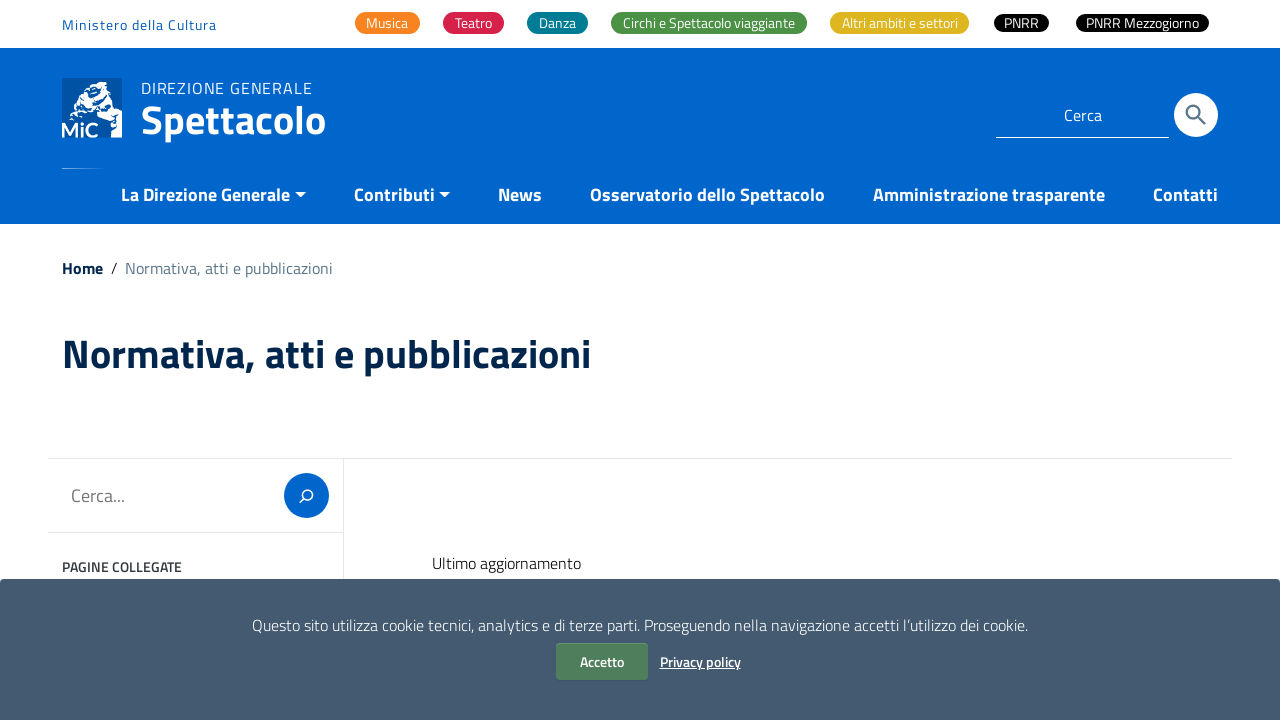

--- FILE ---
content_type: text/html; charset=UTF-8
request_url: https://spettacolo.cultura.gov.it/normativa-atti-e-pubblicazioni/
body_size: 15735
content:

<!doctype html>
<html lang="it-IT">
<head>
    <meta http-equiv="X-UA-Compatible" content="IE=edge; text/html; charset=UTF-8" />
    <meta name="viewport" content="width=device-width, initial-scale=1">

    
        <meta name="description" content="Direzione generale">
    	<!-- *** -->
    <script data-cfasync="false" type="text/javascript">var ewww_webp_supported=!1;function check_webp_feature(A,e){if(e=void 0!==e?e:function(){},ewww_webp_supported)e(ewww_webp_supported);else{var w=new Image;w.onload=function(){ewww_webp_supported=0<w.width&&0<w.height,e&&e(ewww_webp_supported)},w.onerror=function(){e&&e(!1)},w.src="data:image/webp;base64,"+{alpha:"UklGRkoAAABXRUJQVlA4WAoAAAAQAAAAAAAAAAAAQUxQSAwAAAARBxAR/Q9ERP8DAABWUDggGAAAABQBAJ0BKgEAAQAAAP4AAA3AAP7mtQAAAA=="}[A]}}check_webp_feature("alpha");</script><script data-cfasync="false" type="text/javascript">var Arrive=function(c,e,w){"use strict";if(c.MutationObserver&&"undefined"!=typeof HTMLElement){var r,t,a=0,u=(r=HTMLElement.prototype.matches||HTMLElement.prototype.webkitMatchesSelector||HTMLElement.prototype.mozMatchesSelector||HTMLElement.prototype.msMatchesSelector,{matchesSelector:function(e,t){return e instanceof HTMLElement&&r.call(e,t)},addMethod:function(e,t,r){var a=e[t];e[t]=function(){return r.length==arguments.length?r.apply(this,arguments):"function"==typeof a?a.apply(this,arguments):void 0}},callCallbacks:function(e,t){t&&t.options.onceOnly&&1==t.firedElems.length&&(e=[e[0]]);for(var r,a=0;r=e[a];a++)r&&r.callback&&r.callback.call(r.elem,r.elem);t&&t.options.onceOnly&&1==t.firedElems.length&&t.me.unbindEventWithSelectorAndCallback.call(t.target,t.selector,t.callback)},checkChildNodesRecursively:function(e,t,r,a){for(var i,n=0;i=e[n];n++)r(i,t,a)&&a.push({callback:t.callback,elem:i}),0<i.childNodes.length&&u.checkChildNodesRecursively(i.childNodes,t,r,a)},mergeArrays:function(e,t){var r,a={};for(r in e)e.hasOwnProperty(r)&&(a[r]=e[r]);for(r in t)t.hasOwnProperty(r)&&(a[r]=t[r]);return a},toElementsArray:function(e){return void 0===e||"number"==typeof e.length&&e!==c||(e=[e]),e}}),d=((t=function(){this._eventsBucket=[],this._beforeAdding=null,this._beforeRemoving=null}).prototype.addEvent=function(e,t,r,a){var i={target:e,selector:t,options:r,callback:a,firedElems:[]};return this._beforeAdding&&this._beforeAdding(i),this._eventsBucket.push(i),i},t.prototype.removeEvent=function(e){for(var t,r=this._eventsBucket.length-1;t=this._eventsBucket[r];r--)if(e(t)){this._beforeRemoving&&this._beforeRemoving(t);var a=this._eventsBucket.splice(r,1);a&&a.length&&(a[0].callback=null)}},t.prototype.beforeAdding=function(e){this._beforeAdding=e},t.prototype.beforeRemoving=function(e){this._beforeRemoving=e},t),o=function(i,n){var o=new d,l=this,s={fireOnAttributesModification:!1};return o.beforeAdding(function(t){var e,r=t.target;r!==c.document&&r!==c||(r=document.getElementsByTagName("html")[0]),e=new MutationObserver(function(e){n.call(this,e,t)});var a=i(t.options);e.observe(r,a),t.observer=e,t.me=l}),o.beforeRemoving(function(e){e.observer.disconnect()}),this.bindEvent=function(e,t,r){t=u.mergeArrays(s,t);for(var a=u.toElementsArray(this),i=0;i<a.length;i++)o.addEvent(a[i],e,t,r)},this.unbindEvent=function(){var r=u.toElementsArray(this);o.removeEvent(function(e){for(var t=0;t<r.length;t++)if(this===w||e.target===r[t])return!0;return!1})},this.unbindEventWithSelectorOrCallback=function(r){var e,a=u.toElementsArray(this),i=r;e="function"==typeof r?function(e){for(var t=0;t<a.length;t++)if((this===w||e.target===a[t])&&e.callback===i)return!0;return!1}:function(e){for(var t=0;t<a.length;t++)if((this===w||e.target===a[t])&&e.selector===r)return!0;return!1},o.removeEvent(e)},this.unbindEventWithSelectorAndCallback=function(r,a){var i=u.toElementsArray(this);o.removeEvent(function(e){for(var t=0;t<i.length;t++)if((this===w||e.target===i[t])&&e.selector===r&&e.callback===a)return!0;return!1})},this},i=new function(){var s={fireOnAttributesModification:!1,onceOnly:!1,existing:!1};function n(e,t,r){return!(!u.matchesSelector(e,t.selector)||(e._id===w&&(e._id=a++),-1!=t.firedElems.indexOf(e._id))||(t.firedElems.push(e._id),0))}var c=(i=new o(function(e){var t={attributes:!1,childList:!0,subtree:!0};return e.fireOnAttributesModification&&(t.attributes=!0),t},function(e,i){e.forEach(function(e){var t=e.addedNodes,r=e.target,a=[];null!==t&&0<t.length?u.checkChildNodesRecursively(t,i,n,a):"attributes"===e.type&&n(r,i)&&a.push({callback:i.callback,elem:r}),u.callCallbacks(a,i)})})).bindEvent;return i.bindEvent=function(e,t,r){t=void 0===r?(r=t,s):u.mergeArrays(s,t);var a=u.toElementsArray(this);if(t.existing){for(var i=[],n=0;n<a.length;n++)for(var o=a[n].querySelectorAll(e),l=0;l<o.length;l++)i.push({callback:r,elem:o[l]});if(t.onceOnly&&i.length)return r.call(i[0].elem,i[0].elem);setTimeout(u.callCallbacks,1,i)}c.call(this,e,t,r)},i},l=new function(){var a={};function i(e,t){return u.matchesSelector(e,t.selector)}var n=(l=new o(function(){return{childList:!0,subtree:!0}},function(e,a){e.forEach(function(e){var t=e.removedNodes,r=[];null!==t&&0<t.length&&u.checkChildNodesRecursively(t,a,i,r),u.callCallbacks(r,a)})})).bindEvent;return l.bindEvent=function(e,t,r){t=void 0===r?(r=t,a):u.mergeArrays(a,t),n.call(this,e,t,r)},l};e&&g(e.fn),g(HTMLElement.prototype),g(NodeList.prototype),g(HTMLCollection.prototype),g(HTMLDocument.prototype),g(Window.prototype);var n={};return s(i,n,"unbindAllArrive"),s(l,n,"unbindAllLeave"),n}function s(e,t,r){u.addMethod(t,r,e.unbindEvent),u.addMethod(t,r,e.unbindEventWithSelectorOrCallback),u.addMethod(t,r,e.unbindEventWithSelectorAndCallback)}function g(e){e.arrive=i.bindEvent,s(i,e,"unbindArrive"),e.leave=l.bindEvent,s(l,e,"unbindLeave")}}(window,"undefined"==typeof jQuery?null:jQuery,void 0),ewww_webp_supported=!1;function check_webp_feature(e,t){if(ewww_webp_supported)t(ewww_webp_supported);else{var r=new Image;r.onload=function(){ewww_webp_supported=0<r.width&&0<r.height,t(ewww_webp_supported)},r.onerror=function(){t(!1)},r.src="data:image/webp;base64,"+{alpha:"UklGRkoAAABXRUJQVlA4WAoAAAAQAAAAAAAAAAAAQUxQSAwAAAARBxAR/Q9ERP8DAABWUDggGAAAABQBAJ0BKgEAAQAAAP4AAA3AAP7mtQAAAA==",animation:"UklGRlIAAABXRUJQVlA4WAoAAAASAAAAAAAAAAAAQU5JTQYAAAD/////AABBTk1GJgAAAAAAAAAAAAAAAAAAAGQAAABWUDhMDQAAAC8AAAAQBxAREYiI/gcA"}[e]}}function ewwwLoadImages(e){if(e){for(var t=document.querySelectorAll(".batch-image img, .image-wrapper a, .ngg-pro-masonry-item a, .ngg-galleria-offscreen-seo-wrapper a"),r=0,a=t.length;r<a;r++)ewwwAttr(t[r],"data-src",t[r].getAttribute("data-webp")),ewwwAttr(t[r],"data-thumbnail",t[r].getAttribute("data-webp-thumbnail"));for(r=0,a=(n=document.querySelectorAll(".rev_slider ul li")).length;r<a;r++){ewwwAttr(n[r],"data-thumb",n[r].getAttribute("data-webp-thumb"));for(var i=1;i<11;)ewwwAttr(n[r],"data-param"+i,n[r].getAttribute("data-webp-param"+i)),i++}var n;for(r=0,a=(n=document.querySelectorAll(".rev_slider img")).length;r<a;r++)ewwwAttr(n[r],"data-lazyload",n[r].getAttribute("data-webp-lazyload"));var o=document.querySelectorAll("div.woocommerce-product-gallery__image");for(r=0,a=o.length;r<a;r++)ewwwAttr(o[r],"data-thumb",o[r].getAttribute("data-webp-thumb"))}var l=document.querySelectorAll("video");for(r=0,a=l.length;r<a;r++)ewwwAttr(l[r],"poster",e?l[r].getAttribute("data-poster-webp"):l[r].getAttribute("data-poster-image"));var s=document.querySelectorAll("img.ewww_webp_lazy_load");for(r=0,a=s.length;r<a;r++){if(e){ewwwAttr(s[r],"data-lazy-srcset",s[r].getAttribute("data-lazy-srcset-webp")),ewwwAttr(s[r],"data-srcset",s[r].getAttribute("data-srcset-webp")),ewwwAttr(s[r],"data-lazy-src",s[r].getAttribute("data-lazy-src-webp")),ewwwAttr(s[r],"data-src",s[r].getAttribute("data-src-webp")),ewwwAttr(s[r],"data-orig-file",s[r].getAttribute("data-webp-orig-file")),ewwwAttr(s[r],"data-medium-file",s[r].getAttribute("data-webp-medium-file")),ewwwAttr(s[r],"data-large-file",s[r].getAttribute("data-webp-large-file"));var c=s[r].getAttribute("srcset");null!=c&&!1!==c&&c.includes("R0lGOD")&&ewwwAttr(s[r],"src",s[r].getAttribute("data-lazy-src-webp"))}s[r].className=s[r].className.replace(/\bewww_webp_lazy_load\b/,"")}var w=document.querySelectorAll(".ewww_webp");for(r=0,a=w.length;r<a;r++)e?(ewwwAttr(w[r],"srcset",w[r].getAttribute("data-srcset-webp")),ewwwAttr(w[r],"src",w[r].getAttribute("data-src-webp")),ewwwAttr(w[r],"data-orig-file",w[r].getAttribute("data-webp-orig-file")),ewwwAttr(w[r],"data-medium-file",w[r].getAttribute("data-webp-medium-file")),ewwwAttr(w[r],"data-large-file",w[r].getAttribute("data-webp-large-file")),ewwwAttr(w[r],"data-large_image",w[r].getAttribute("data-webp-large_image")),ewwwAttr(w[r],"data-src",w[r].getAttribute("data-webp-src"))):(ewwwAttr(w[r],"srcset",w[r].getAttribute("data-srcset-img")),ewwwAttr(w[r],"src",w[r].getAttribute("data-src-img"))),w[r].className=w[r].className.replace(/\bewww_webp\b/,"ewww_webp_loaded");window.jQuery&&jQuery.fn.isotope&&jQuery.fn.imagesLoaded&&(jQuery(".fusion-posts-container-infinite").imagesLoaded(function(){jQuery(".fusion-posts-container-infinite").hasClass("isotope")&&jQuery(".fusion-posts-container-infinite").isotope()}),jQuery(".fusion-portfolio:not(.fusion-recent-works) .fusion-portfolio-wrapper").imagesLoaded(function(){jQuery(".fusion-portfolio:not(.fusion-recent-works) .fusion-portfolio-wrapper").isotope()}))}function ewwwWebPInit(e){ewwwLoadImages(e),ewwwNggLoadGalleries(e),document.arrive(".ewww_webp",function(){ewwwLoadImages(e)}),document.arrive(".ewww_webp_lazy_load",function(){ewwwLoadImages(e)}),document.arrive("videos",function(){ewwwLoadImages(e)}),"loading"==document.readyState?document.addEventListener("DOMContentLoaded",ewwwJSONParserInit):("undefined"!=typeof galleries&&ewwwNggParseGalleries(e),ewwwWooParseVariations(e))}function ewwwAttr(e,t,r){null!=r&&!1!==r&&e.setAttribute(t,r)}function ewwwJSONParserInit(){"undefined"!=typeof galleries&&check_webp_feature("alpha",ewwwNggParseGalleries),check_webp_feature("alpha",ewwwWooParseVariations)}function ewwwWooParseVariations(e){if(e)for(var t=document.querySelectorAll("form.variations_form"),r=0,a=t.length;r<a;r++){var i=t[r].getAttribute("data-product_variations"),n=!1;try{for(var o in i=JSON.parse(i))void 0!==i[o]&&void 0!==i[o].image&&(void 0!==i[o].image.src_webp&&(i[o].image.src=i[o].image.src_webp,n=!0),void 0!==i[o].image.srcset_webp&&(i[o].image.srcset=i[o].image.srcset_webp,n=!0),void 0!==i[o].image.full_src_webp&&(i[o].image.full_src=i[o].image.full_src_webp,n=!0),void 0!==i[o].image.gallery_thumbnail_src_webp&&(i[o].image.gallery_thumbnail_src=i[o].image.gallery_thumbnail_src_webp,n=!0),void 0!==i[o].image.thumb_src_webp&&(i[o].image.thumb_src=i[o].image.thumb_src_webp,n=!0));n&&ewwwAttr(t[r],"data-product_variations",JSON.stringify(i))}catch(e){}}}function ewwwNggParseGalleries(e){if(e)for(var t in galleries){var r=galleries[t];galleries[t].images_list=ewwwNggParseImageList(r.images_list)}}function ewwwNggLoadGalleries(e){e&&document.addEventListener("ngg.galleria.themeadded",function(e,t){window.ngg_galleria._create_backup=window.ngg_galleria.create,window.ngg_galleria.create=function(e,t){var r=$(e).data("id");return galleries["gallery_"+r].images_list=ewwwNggParseImageList(galleries["gallery_"+r].images_list),window.ngg_galleria._create_backup(e,t)}})}function ewwwNggParseImageList(e){for(var t in e){var r=e[t];if(void 0!==r["image-webp"]&&(e[t].image=r["image-webp"],delete e[t]["image-webp"]),void 0!==r["thumb-webp"]&&(e[t].thumb=r["thumb-webp"],delete e[t]["thumb-webp"]),void 0!==r.full_image_webp&&(e[t].full_image=r.full_image_webp,delete e[t].full_image_webp),void 0!==r.srcsets)for(var a in r.srcsets)nggSrcset=r.srcsets[a],void 0!==r.srcsets[a+"-webp"]&&(e[t].srcsets[a]=r.srcsets[a+"-webp"],delete e[t].srcsets[a+"-webp"]);if(void 0!==r.full_srcsets)for(var i in r.full_srcsets)nggFSrcset=r.full_srcsets[i],void 0!==r.full_srcsets[i+"-webp"]&&(e[t].full_srcsets[i]=r.full_srcsets[i+"-webp"],delete e[t].full_srcsets[i+"-webp"])}return e}check_webp_feature("alpha",ewwwWebPInit);</script><link media="all" href="https://spettacolo.cultura.gov.it/wp-content/cache/autoptimize/css/autoptimize_5c47ae2a043db0beda43f6198ecdf244.css" rel="stylesheet" /><title>Normativa, atti e pubblicazioni &#8211; Spettacolo</title>
<script> var ajaxurl = 'https://spettacolo.cultura.gov.it/wp-admin/admin-ajax.php'; </script><meta name='robots' content='max-image-preview:large' />
	
	<link rel="alternate" type="application/rss+xml" title="Spettacolo &raquo; Feed" href="https://spettacolo.cultura.gov.it/feed/" />
<link rel="alternate" type="application/rss+xml" title="Spettacolo &raquo; Feed dei commenti" href="https://spettacolo.cultura.gov.it/comments/feed/" />




























<link rel="EditURI" type="application/rsd+xml" title="RSD" href="https://spettacolo.cultura.gov.it/xmlrpc.php?rsd" />
<meta name="generator" content="WordPress 6.7.2" />
<link rel="canonical" href="https://spettacolo.cultura.gov.it/normativa-atti-e-pubblicazioni/" />
<link rel='shortlink' href='https://spettacolo.cultura.gov.it/?p=7764' />
<noscript><style>.lazyload[data-src]{display:none !important;}</style></noscript><link rel="icon" href="https://spettacolo.cultura.gov.it/wp-content/uploads/2023/10/cropped-MiC_logo_tondo_BLU_512-32x32.png" sizes="32x32" />
<link rel="icon" href="https://spettacolo.cultura.gov.it/wp-content/uploads/2023/10/cropped-MiC_logo_tondo_BLU_512-192x192.png" sizes="192x192" />
<link rel="apple-touch-icon" href="https://spettacolo.cultura.gov.it/wp-content/uploads/2023/10/cropped-MiC_logo_tondo_BLU_512-180x180.png" />
<meta name="msapplication-TileImage" content="https://spettacolo.cultura.gov.it/wp-content/uploads/2023/10/cropped-MiC_logo_tondo_BLU_512-270x270.png" />
		
						<!-- Matomo InHome-->
		<script>
		  var _paq = window._paq = window._paq || [];
		  // tracker methods like "setCustomDimension" should be called before "trackPageView"  
		  _paq.push(['trackPageView']);
		  _paq.push(['enableLinkTracking']);
		  (function() {
			var u="//stat.cultura.gov.it/";
			_paq.push(['setTrackerUrl', u+'matomo.php']);
			_paq.push(['setSiteId', '2']);
			var d=document, g=d.createElement('script'), s=d.getElementsByTagName('script')[0];
			g.async=true; g.src=u+'matomo.js'; s.parentNode.insertBefore(g,s);
		  })();
		</script>
		<!-- End Matomo -->
		<link href='https://spettacolo.cultura.gov.it/wp-content/themes/italiawp2-child/dgs.css?ver=1' type='text/css' media='all' />
</head>
<body class="t-Pac ">
<script data-cfasync="false">if(ewww_webp_supported){document.body.classList.add("webp-support");}</script>

<div class="cookiebar hide neutral-1-bg-a7" aria-hidden="true">
    <p class="text-white">
        Questo sito utilizza cookie tecnici, analytics e di terze parti.
        Proseguendo nella navigazione accetti l’utilizzo dei cookie.<br />
        <button data-accept="cookiebar" class="btn btn-info mr-2 btn-verde">
            Accetto        </button>
        <a href="https://spettacolo.cultura.gov.it/privacy-policy/" class="btn btn-outline-info btn-trasp">Privacy policy</a>
    </p>
</div>

<div class="body_wrapper push_container clearfix" id="page_top">
    <div class="skiplink sr-only">
        <ul>
            <li>
                <a accesskey="2" href="#main_container">Vai ai contenuti</a>
            </li>
            <li>
                <a accesskey="3" href="#menup">Vai al menu di navigazione</a>
            </li>
            <li><a accesskey="4" href="#footer">Vai al footer</a></li>
        </ul>
    </div>

    <header id="mainheader" class="u-background-50 shadow">
    <!-- Inizio Fascia Appartenenza -->
<section class="it-header-slim-wrapper theme-light border-0 py-0">
    <div class="container">
        <div class="row clearfix">
            <div class="col-12 entesup">
								<div class="it-header-slim-wrapper-content justify-content-sm-center justify-content-lg-end px-0">
																		<a  aria-label="Collegamento a sito esterno - Ministero della Cultura - nuova finestra"
											title="Ministero della Cultura"
											href="https://cultura.gov.it/"
											target="_blank" class="navbar-brand mr-auto d-none d-lg-block">

																								Ministero della Cultura																				</a>
																		<div class="mw-100">
											<nav id="main-areas" class="menu-main-container"><ul id="menu-main" class="nav nav-tabs bg-transparent border-0"><li itemscope="itemscope" itemtype="https://www.schema.org/SiteNavigationElement" id="menu-item-7789" class="musica menu-item menu-item-type-post_type menu-item-object-page menu-item-7789 nav-item"><a title="Musica" href="https://spettacolo.cultura.gov.it/attivita-musica/" class="nav-link custom_megamenu_link"><span>Musica</span></a></li>
<li itemscope="itemscope" itemtype="https://www.schema.org/SiteNavigationElement" id="menu-item-7794" class="teatro menu-item menu-item-type-post_type menu-item-object-page menu-item-7794 nav-item"><a title="Teatro" href="https://spettacolo.cultura.gov.it/attivita-teatro/" class="nav-link custom_megamenu_link"><span>Teatro</span></a></li>
<li itemscope="itemscope" itemtype="https://www.schema.org/SiteNavigationElement" id="menu-item-7799" class="danza menu-item menu-item-type-post_type menu-item-object-page menu-item-7799 nav-item"><a title="Danza" href="https://spettacolo.cultura.gov.it/attivita-danza/" class="nav-link custom_megamenu_link"><span>Danza</span></a></li>
<li itemscope="itemscope" itemtype="https://www.schema.org/SiteNavigationElement" id="menu-item-7804" class="circhi-e-spettacolo-viaggiante menu-item menu-item-type-post_type menu-item-object-page menu-item-7804 nav-item"><a title="Circhi e Spettacolo viaggiante" href="https://spettacolo.cultura.gov.it/circhi-e-spettacolo-viaggiante/" class="nav-link custom_megamenu_link"><span>Circhi e Spettacolo viaggiante</span></a></li>
<li itemscope="itemscope" itemtype="https://www.schema.org/SiteNavigationElement" id="menu-item-7809" class="altri-ambiti-e-settori menu-item menu-item-type-post_type menu-item-object-page menu-item-has-children dropdown menu-item-7809 nav-item"><a title="Altri ambiti e settori" href="https://spettacolo.cultura.gov.it/altri-ambiti-e-settori/" class="nav-link custom_megamenu_link"><span>Altri ambiti e settori</span></a>
<ul class="dropdown-menu"  role="menu">
	<li itemscope="itemscope" itemtype="https://www.schema.org/SiteNavigationElement" id="menu-item-7810" class="menu-item menu-item-type-post_type menu-item-object-page menu-item-7810 nav-item"><a title="Azioni Di Sistema E Residenze" href="https://spettacolo.cultura.gov.it/dd-870-e-920-del-2016/" class="dropdown-item"><span>Azioni Di Sistema E Residenze</span></a></li>
	<li itemscope="itemscope" itemtype="https://www.schema.org/SiteNavigationElement" id="menu-item-7815" class="menu-item menu-item-type-post_type menu-item-object-page menu-item-7815 nav-item"><a title="Bandi Covid" href="https://spettacolo.cultura.gov.it/bandi-covid/" class="dropdown-item"><span>Bandi Covid</span></a></li>
	<li itemscope="itemscope" itemtype="https://www.schema.org/SiteNavigationElement" id="menu-item-7820" class="menu-item menu-item-type-post_type menu-item-object-page menu-item-7820 nav-item"><a title="Carnevali Storici" href="https://spettacolo.cultura.gov.it/carnevali-storici/" class="dropdown-item"><span>Carnevali Storici</span></a></li>
	<li itemscope="itemscope" itemtype="https://www.schema.org/SiteNavigationElement" id="menu-item-7825" class="menu-item menu-item-type-post_type menu-item-object-page menu-item-7825 nav-item"><a title="Festival, cori e bande – Musica Jazz" href="https://spettacolo.cultura.gov.it/festival-cori-e-bande-musica-jazz/" class="dropdown-item"><span>Festival, cori e bande – Musica Jazz</span></a></li>
	<li itemscope="itemscope" itemtype="https://www.schema.org/SiteNavigationElement" id="menu-item-7830" class="menu-item menu-item-type-post_type menu-item-object-page menu-item-7830 nav-item"><a title="Multidisciplinari" href="https://spettacolo.cultura.gov.it/multidisciplinari/" class="dropdown-item"><span>Multidisciplinari</span></a></li>
	<li itemscope="itemscope" itemtype="https://www.schema.org/SiteNavigationElement" id="menu-item-7835" class="menu-item menu-item-type-post_type menu-item-object-page menu-item-7835 nav-item"><a title="Progetti speciali" href="https://spettacolo.cultura.gov.it/progetti-speciali/" class="dropdown-item"><span>Progetti speciali</span></a></li>
	<li itemscope="itemscope" itemtype="https://www.schema.org/SiteNavigationElement" id="menu-item-7845" class="menu-item menu-item-type-post_type menu-item-object-page menu-item-7845 nav-item"><a title="Sostegno a fondazione e accademie" href="https://spettacolo.cultura.gov.it/sostegno-a-fondazione-e-accademie/" class="dropdown-item"><span>Sostegno a fondazione e accademie</span></a></li>
</ul>
</li>
<li itemscope="itemscope" itemtype="https://www.schema.org/SiteNavigationElement" id="menu-item-8527" class="menu-item menu-item-type-post_type menu-item-object-post menu-item-8527 nav-item"><a title="PNRR" href="https://spettacolo.cultura.gov.it/pnrr-interventi-di-promozione-dellecoefficienza-e-riduzione-dei-consumi-energetici-nelle-sale-teatrali-e-nei-cinema-pubblici-e-privati/" class="nav-link custom_megamenu_link"><span>PNRR</span></a></li>
<li itemscope="itemscope" itemtype="https://www.schema.org/SiteNavigationElement" id="menu-item-15643" class="menu-item menu-item-type-custom menu-item-object-custom menu-item-15643 nav-item"><a title="PNRR Mezzogiorno" href="https://spettacolo.cultura.gov.it/pnrr-avviso-pubblico-per-la-presentazione-di-proposte-di-intervento-per-la-promozione-dellecoefficienza-e-riduzione-dei-consumi-energetici-nelle-sale-teatrali-e-nei-cinema-pubblici-e-priva/" class="nav-link custom_megamenu_link"><span>PNRR Mezzogiorno</span></a></li>
</ul></nav>									</div>

																	</div>
            </div>
        </div>
    </div>
</section>
<!-- Fine Fascia Appartenenza -->

<!-- Button Menu -->
<button class="navbar-toggle menu-btn pull-left menu-left push-body jPushMenuBtn">
    <span class="sr-only">Attiva / disattiva la navigazione</span>
    <span class="icon-bar icon-bar1"></span>
    <span class="icon-bar icon-bar2"></span>
    <span class="icon-bar icon-bar3"></span>
</button>
<!-- Fine Button Menu -->

<!-- Inizio Menu Mobile -->
<nav class="cbp-spmenu cbp-spmenu-vertical cbp-spmenu-left" id="menup">
    <div class="cbp-menu-wrapper clearfix">

        <h2 class="sr-only">Menu principale</h2>

        <div class="logo-burger">
            <div class="logotxt-burger ml-0">
							<!-- pulsante ricerca mobile -->
							<div class="p_cercaMobile px-0">
									<div class="cerca">
<form class="Form" method="get" role="search" action="https://spettacolo.cultura.gov.it/">
    <input type="text" value="" name="s" title="Cerca" placeholder="Cerca" required>
    <button class="btn btn-default btn-cerca pull-right" name="submit" title="Cerca" aria-label="Cerca">
        <svg class="icon">
        <use xlink:href="https://spettacolo.cultura.gov.it/wp-content/themes/italiawp2/static/img/ponmetroca.svg#ca-search"></use>
        </svg>
    </button>
</form>
</div>
							</div>
							<!-- pulsante ricerca mobile -->
            </div>
        </div>

            <div class="menu-menu-principale-megamenu-container"><ul id="site-navigation" class="nav navmenu"><li id="menu-item-7850" class="menu-item menu-item-type-custom menu-item-object-custom menu-item-has-children menu-item-7850"><a href="#">La Direzione Generale</a>
<ul class="sub-menu">
	<li id="menu-item-7851" class="menu-item menu-item-type-post_type menu-item-object-page menu-item-7851"><a href="https://spettacolo.cultura.gov.it/compiti-istituzionali/">Compiti istituzionali</a></li>
	<li id="menu-item-7852" class="menu-item menu-item-type-post_type menu-item-object-page menu-item-has-children menu-item-7852"><a href="https://spettacolo.cultura.gov.it/organizzazione-e-contatti/">Organizzazione e Contatti</a>
	<ul class="sub-menu">
		<li id="menu-item-7853" class="menu-item menu-item-type-post_type menu-item-object-page menu-item-7853"><a href="https://spettacolo.cultura.gov.it/il-direttore-generale/">Il Direttore generale</a></li>
		<li id="menu-item-7854" class="menu-item menu-item-type-post_type menu-item-object-page menu-item-7854"><a href="https://spettacolo.cultura.gov.it/segreteria-direttore-generale/">Ufficio di Segreteria del Direttore generale</a></li>
		<li id="menu-item-7855" class="menu-item menu-item-type-post_type menu-item-object-page menu-item-7855"><a href="https://spettacolo.cultura.gov.it/servizio-i/">Servizio II</a></li>
		<li id="menu-item-7856" class="menu-item menu-item-type-post_type menu-item-object-page menu-item-7856"><a href="https://spettacolo.cultura.gov.it/servizio-ii/">Servizio III</a></li>
		<li id="menu-item-8146" class="menu-item menu-item-type-post_type menu-item-object-page menu-item-8146"><a href="https://spettacolo.cultura.gov.it/osservatorio-dello-spettacolo/">Osservatorio dello Spettacolo</a></li>
	</ul>
</li>
	<li id="menu-item-7858" class="menu-item menu-item-type-custom menu-item-object-custom menu-item-has-children menu-item-7858"><a href="#">Normativa, atti e pubblicazioni</a>
	<ul class="sub-menu">
		<li id="menu-item-7859" class="menu-item menu-item-type-post_type menu-item-object-page menu-item-7859"><a href="https://spettacolo.cultura.gov.it/normativa-fus-e-spettacolo-dal-vivo/">Normativa di settore</a></li>
		<li id="menu-item-7860" class="menu-item menu-item-type-post_type menu-item-object-page menu-item-7860"><a href="https://spettacolo.cultura.gov.it/normative-e-atti/">Atti</a></li>
		<li id="menu-item-7861" class="menu-item menu-item-type-post_type menu-item-object-page menu-item-7861"><a href="https://spettacolo.cultura.gov.it/pubblicazioni/">Pubblicazioni</a></li>
	</ul>
</li>
	<li id="menu-item-7862" class="menu-item menu-item-type-post_type menu-item-object-page menu-item-7862"><a href="https://spettacolo.cultura.gov.it/consulta-e-commissioni/">Organi consultivi</a></li>
</ul>
</li>
<li id="menu-item-7863" class="menu-item menu-item-type-custom menu-item-object-custom menu-item-has-children menu-item-7863"><a href="#">Contributi</a>
<ul class="sub-menu">
	<li id="menu-item-7864" class="menu-item menu-item-type-post_type menu-item-object-page menu-item-7864"><a href="https://spettacolo.cultura.gov.it/contributi-fnsv-fondo-nazionale-per-lo-spettacolo-dal-vivo/">Contributi FNSV &#8211; Fondo Nazionale per lo Spettacolo dal Vivo</a></li>
	<li id="menu-item-7865" class="menu-item menu-item-type-custom menu-item-object-custom menu-item-has-children menu-item-7865"><a href="#">Altri contributi</a>
	<ul class="sub-menu">
		<li id="menu-item-8378" class="menu-item menu-item-type-taxonomy menu-item-object-category menu-item-8378"><a href="https://spettacolo.cultura.gov.it/category/contributi-extra-fus/">Contributi extra FNSV</a></li>
		<li id="menu-item-7867" class="menu-item menu-item-type-post_type menu-item-object-page menu-item-7867"><a href="https://spettacolo.cultura.gov.it/bandi-covid/">Bandi Covid</a></li>
	</ul>
</li>
</ul>
</li>
<li id="menu-item-7868" class="menu-item menu-item-type-post_type menu-item-object-page menu-item-7868"><a href="https://spettacolo.cultura.gov.it/news/">News</a></li>
<li id="menu-item-10311" class="menu-item menu-item-type-post_type menu-item-object-page menu-item-10311"><a href="https://spettacolo.cultura.gov.it/osservatorio-dello-spettacolo/">Osservatorio dello Spettacolo</a></li>
<li id="menu-item-7869" class="menu-item menu-item-type-post_type menu-item-object-page menu-item-7869"><a href="https://spettacolo.cultura.gov.it/amministrazione-trasparente/">Amministrazione trasparente</a></li>
<li id="menu-item-7870" class="menu-item menu-item-type-post_type menu-item-object-page menu-item-7870"><a href="https://spettacolo.cultura.gov.it/contatti/">Contatti</a></li>
</ul></div>
        <ul class="list-inline socialmobile">
            
                <li class="small">Seguici su Spettacolo MIC</li>
                                            <li>
                            <a  target="_blank" class="social-icon"
                                aria-label="Collegamento a sito esterno - Facebook"
                                href="https://www.facebook.com/SpettacoloMiC.it/">
                                <svg class="icon">
                                    <use  xlink:href="https://spettacolo.cultura.gov.it/wp-content/themes/italiawp2/static/img/ponmetroca.svg#ca-facebook"></use>
                                </svg>
                                <span class="hidden">Seguici su Spettacolo MIC Facebook</span>
                            </a>
                        </li>
                                                                <li>
                            <a  target="_blank" class="social-icon"
                                aria-label="Collegamento a sito esterno - Twitter"
                                href="https://twitter.com/spettacolomic">
                                <svg class="icon">
                                    <use  xlink:href="https://spettacolo.cultura.gov.it/wp-content/themes/italiawp2/static/img/ponmetroca.svg#ca-twitter"></use>
                                </svg>
                                <span class="hidden">Seguici su Spettacolo MIC Twitter</span>
                            </a>
                        </li>
                                                                                    <li>
                            <a  target="_blank" class="social-icon"
                                aria-label="Collegamento a sito esterno - Instagram"
                                href="https://www.instagram.com/spettacolomic_it/">
                                <svg class="icon">
                                    <use  xlink:href="https://spettacolo.cultura.gov.it/wp-content/themes/italiawp2/static/img/ponmetroca.svg#ca-instagram"></use>
                                </svg>
                                <span class="hidden">Seguici su Spettacolo MIC Instagram</span>
                            </a>
                        </li>
                                                                                </ul>
    </div>
</nav>
<!-- Fine Menu Mobile -->

<!-- Inizio Intestazione -->
<div class="container header">
    <div class="row clearfix">
        <div class="col-auto comune">
            <div class="logoprint">
                <h1>
                                        <img class="custom-logo lazyload ewww_webp_lazy_load" src="[data-uri]" alt="Spettacolo" data-src="https://spettacolo.cultura.gov.it/wp-content/uploads/2021/11/logo-1.png" loading="lazy" data-src-webp="https://spettacolo.cultura.gov.it/wp-content/uploads/2021/11/logo-1.png.webp" /><noscript><img class="custom-logo" src="https://spettacolo.cultura.gov.it/wp-content/uploads/2021/11/logo-1.png" alt="Spettacolo" data-eio="l" /></noscript>
                    Spettacolo                </h1>
            </div>
            <div class="logoimg">
                <a href="https://spettacolo.cultura.gov.it/" title="Spettacolo">
                                        <noscript><img class="custom-logo" alt="Spettacolo" src="https://spettacolo.cultura.gov.it/wp-content/uploads/2021/11/logo-1.png"></noscript><img class="lazyload custom-logo ewww_webp_lazy_load" alt="Spettacolo" src='data:image/svg+xml,%3Csvg%20xmlns=%22http://www.w3.org/2000/svg%22%20viewBox=%220%200%20210%20140%22%3E%3C/svg%3E' data-src="https://spettacolo.cultura.gov.it/wp-content/uploads/2021/11/logo-1.png" data-src-webp="https://spettacolo.cultura.gov.it/wp-content/uploads/2021/11/logo-1.png.webp">
                </a>
            </div>
            <div class="logotxt">
                <h1 class="d-block">
                    <a href="https://spettacolo.cultura.gov.it/" title="Spettacolo">
                        <span class="d-block text-uppercase small line-10">Direzione generale</span>
                        <span class="h2 line-10 d-block mb-0">Spettacolo</span>
                    </a>
                </h1>
            </div>
        </div>

        <div class="header-social col-auto d-none d-lg-block d-md-none pull-right text-right ml-auto">
		        </div>

        <div class="header-cerca col-auto d-none d-lg-block d-md-none text-right">
            <!-- Inizio Ricerca -->
            <div class="cerca">
<form class="Form" method="get" role="search" action="https://spettacolo.cultura.gov.it/">
    <input type="text" value="" name="s" title="Cerca" placeholder="Cerca" required>
    <button class="btn btn-default btn-cerca pull-right" name="submit" title="Cerca" aria-label="Cerca">
        <svg class="icon">
        <use xlink:href="https://spettacolo.cultura.gov.it/wp-content/themes/italiawp2/static/img/ponmetroca.svg#ca-search"></use>
        </svg>
    </button>
</form>
</div>
            <!-- Fine Ricerca -->
        </div>
    </div>
</div>
<!-- Fine Intestazione -->

<section id="sub_nav">

    <div class="container">
        <div class="row">
            <div id="area-selected" class="col d-flex align-items-center">
												</div>
            <div class="col-auto ml-sm-auto d-none d-lg-block">

                <nav class="navbar navbar-expand-sm has-megamenu">
                    <div class="navbar-collapsable">
                        <div class="close-div sr-only">
                            <button class="btn close-menu" type="button">
                                <svg class="icon icon-sm icon-light">
                                <use xlink:href="https://spettacolo.cultura.gov.it/wp-content/themes/italiawp2/static/svg/sprite.svg#it-close"></use>
                                </svg>chiusi                            </button>
                        </div>

                        <div class="menu-wrapper">
                        <ul id="menu-principale" class="nav navbar-nav"><li itemscope="itemscope" itemtype="https://www.schema.org/SiteNavigationElement" class="menu-item menu-item-type-custom menu-item-object-custom menu-item-has-children dropdown menu-item-7850 nav-item"><a title="La Direzione Generale" href="#" data-toggle="dropdown" aria-haspopup="true" aria-expanded="false" class="dropdown-toggle nav-link" id="menu-item-dropdown-7850">La Direzione Generale</a>
<ul class="dropdown-menu" aria-labelledby="menu-item-dropdown-7850" role="menu">
	<li itemscope="itemscope" itemtype="https://www.schema.org/SiteNavigationElement" class="menu-item menu-item-type-post_type menu-item-object-page menu-item-7851 nav-item"><a title="Compiti istituzionali" href="https://spettacolo.cultura.gov.it/compiti-istituzionali/" class="dropdown-item custom_megamenu_intestazione">Compiti istituzionali</a></li>
	<li itemscope="itemscope" itemtype="https://www.schema.org/SiteNavigationElement" class="menu-item menu-item-type-post_type menu-item-object-page menu-item-has-children dropdown menu-item-7852 nav-item"><a title="Organizzazione e Contatti" href="https://spettacolo.cultura.gov.it/organizzazione-e-contatti/" class="dropdown-item custom_megamenu_intestazione">Organizzazione e Contatti</a>
	<ul aria-labelledby="menu-item-dropdown-7850" role="menu">
		<li itemscope="itemscope" itemtype="https://www.schema.org/SiteNavigationElement" class="menu-item menu-item-type-post_type menu-item-object-page menu-item-7853 nav-item"><a title="Il Direttore generale" href="https://spettacolo.cultura.gov.it/il-direttore-generale/" class="dropdown-item">Il Direttore generale</a></li>
		<li itemscope="itemscope" itemtype="https://www.schema.org/SiteNavigationElement" class="menu-item menu-item-type-post_type menu-item-object-page menu-item-7854 nav-item"><a title="Ufficio di Segreteria del Direttore generale" href="https://spettacolo.cultura.gov.it/segreteria-direttore-generale/" class="dropdown-item">Ufficio di Segreteria del Direttore generale</a></li>
		<li itemscope="itemscope" itemtype="https://www.schema.org/SiteNavigationElement" class="menu-item menu-item-type-post_type menu-item-object-page menu-item-7855 nav-item"><a title="Servizio II" href="https://spettacolo.cultura.gov.it/servizio-i/" class="dropdown-item">Servizio II</a></li>
		<li itemscope="itemscope" itemtype="https://www.schema.org/SiteNavigationElement" class="menu-item menu-item-type-post_type menu-item-object-page menu-item-7856 nav-item"><a title="Servizio III" href="https://spettacolo.cultura.gov.it/servizio-ii/" class="dropdown-item">Servizio III</a></li>
		<li itemscope="itemscope" itemtype="https://www.schema.org/SiteNavigationElement" class="menu-item menu-item-type-post_type menu-item-object-page menu-item-8146 nav-item"><a title="Osservatorio dello Spettacolo" href="https://spettacolo.cultura.gov.it/osservatorio-dello-spettacolo/" class="dropdown-item">Osservatorio dello Spettacolo</a></li>
	</ul>
</li>
	<li itemscope="itemscope" itemtype="https://www.schema.org/SiteNavigationElement" class="menu-item menu-item-type-custom menu-item-object-custom menu-item-has-children dropdown menu-item-7858 nav-item"><a title="Normativa, atti e pubblicazioni" href="#" class="dropdown-item custom_megamenu_intestazione">Normativa, atti e pubblicazioni</a>
	<ul aria-labelledby="menu-item-dropdown-7850" role="menu">
		<li itemscope="itemscope" itemtype="https://www.schema.org/SiteNavigationElement" class="menu-item menu-item-type-post_type menu-item-object-page menu-item-7859 nav-item"><a title="Normativa di settore" href="https://spettacolo.cultura.gov.it/normativa-fus-e-spettacolo-dal-vivo/" class="dropdown-item">Normativa di settore</a></li>
		<li itemscope="itemscope" itemtype="https://www.schema.org/SiteNavigationElement" class="menu-item menu-item-type-post_type menu-item-object-page menu-item-7860 nav-item"><a title="Atti" href="https://spettacolo.cultura.gov.it/normative-e-atti/" class="dropdown-item">Atti</a></li>
		<li itemscope="itemscope" itemtype="https://www.schema.org/SiteNavigationElement" class="menu-item menu-item-type-post_type menu-item-object-page menu-item-7861 nav-item"><a title="Pubblicazioni" href="https://spettacolo.cultura.gov.it/pubblicazioni/" class="dropdown-item">Pubblicazioni</a></li>
	</ul>
</li>
	<li itemscope="itemscope" itemtype="https://www.schema.org/SiteNavigationElement" class="menu-item menu-item-type-post_type menu-item-object-page menu-item-7862 nav-item"><a title="Organi consultivi" href="https://spettacolo.cultura.gov.it/consulta-e-commissioni/" class="dropdown-item custom_megamenu_intestazione">Organi consultivi</a></li>
</ul>
</li>
<li itemscope="itemscope" itemtype="https://www.schema.org/SiteNavigationElement" class="menu-item menu-item-type-custom menu-item-object-custom menu-item-has-children dropdown menu-item-7863 nav-item"><a title="Contributi" href="#" data-toggle="dropdown" aria-haspopup="true" aria-expanded="false" class="dropdown-toggle nav-link" id="menu-item-dropdown-7863">Contributi</a>
<ul class="dropdown-menu" aria-labelledby="menu-item-dropdown-7863" role="menu">
	<li itemscope="itemscope" itemtype="https://www.schema.org/SiteNavigationElement" class="menu-item menu-item-type-post_type menu-item-object-page menu-item-7864 nav-item"><a title="Contributi FNSV - Fondo Nazionale per lo Spettacolo dal Vivo" href="https://spettacolo.cultura.gov.it/contributi-fnsv-fondo-nazionale-per-lo-spettacolo-dal-vivo/" class="dropdown-item custom_megamenu_intestazione">Contributi FNSV &#8211; Fondo Nazionale per lo Spettacolo dal Vivo</a></li>
	<li itemscope="itemscope" itemtype="https://www.schema.org/SiteNavigationElement" class="menu-item menu-item-type-custom menu-item-object-custom menu-item-has-children dropdown menu-item-7865 nav-item"><a title="Altri contributi" href="#" class="dropdown-item custom_megamenu_intestazione">Altri contributi</a>
	<ul aria-labelledby="menu-item-dropdown-7863" role="menu">
		<li itemscope="itemscope" itemtype="https://www.schema.org/SiteNavigationElement" class="menu-item menu-item-type-taxonomy menu-item-object-category menu-item-8378 nav-item"><a title="Contributi extra FNSV" href="https://spettacolo.cultura.gov.it/category/contributi-extra-fus/" class="dropdown-item">Contributi extra FNSV</a></li>
		<li itemscope="itemscope" itemtype="https://www.schema.org/SiteNavigationElement" class="menu-item menu-item-type-post_type menu-item-object-page menu-item-7867 nav-item"><a title="Bandi Covid" href="https://spettacolo.cultura.gov.it/bandi-covid/" class="dropdown-item">Bandi Covid</a></li>
	</ul>
</li>
</ul>
</li>
<li itemscope="itemscope" itemtype="https://www.schema.org/SiteNavigationElement" class="menu-item menu-item-type-post_type menu-item-object-page menu-item-7868 nav-item"><a title="News" href="https://spettacolo.cultura.gov.it/news/" class="nav-link">News</a></li>
<li itemscope="itemscope" itemtype="https://www.schema.org/SiteNavigationElement" class="menu-item menu-item-type-post_type menu-item-object-page menu-item-10311 nav-item"><a title="Osservatorio dello Spettacolo" href="https://spettacolo.cultura.gov.it/osservatorio-dello-spettacolo/" class="nav-link">Osservatorio dello Spettacolo</a></li>
<li itemscope="itemscope" itemtype="https://www.schema.org/SiteNavigationElement" class="menu-item menu-item-type-post_type menu-item-object-page menu-item-7869 nav-item"><a title="Amministrazione trasparente" href="https://spettacolo.cultura.gov.it/amministrazione-trasparente/" class="nav-link">Amministrazione trasparente</a></li>
<li itemscope="itemscope" itemtype="https://www.schema.org/SiteNavigationElement" class="menu-item menu-item-type-post_type menu-item-object-page menu-item-7870 nav-item"><a title="Contatti" href="https://spettacolo.cultura.gov.it/contatti/" class="nav-link">Contatti</a></li>
</ul>                        </div>
                    </div>
                </nav>
            </div>
        </div>
    </div>

</section>
    </header>
    <main id="main_container">

    <section id="briciole"><div class="container"><div class="row"><div class="offset-lg-1 col-lg-9 col-md-12"><nav class="breadcrumb-container" aria-label="breadcrumb"><ol class="breadcrumb"><li class="breadcrumb-item"><a href="https://spettacolo.cultura.gov.it">Home</a><span class="separator">/</span></li><li class="breadcrumb-item active">Normativa, atti e pubblicazioni</li></ol></nav></div></div></div></section>

        <section id="intro">
            <div class="container">
                <div class="row">
                    <div class="col-lg-6 col-md-8">
                        <div class="titolo-sezione">
                            <h2>Normativa, atti e pubblicazioni</h2>
                                                    </div>
                    </div>
                    <div class="offset-lg-1 col-lg-3 col-md-4">
                        <aside id="argomenti-sezione">
                                                    </aside>
                    </div>
                </div>
            </div>
        </section>

        
        <section id="articolo-dettaglio-testo">
            <div class="container">
                <div class="row">
                    <div class="col-lg-3 col-md-4 lineright border-top border-light">
                        <aside id="menu-sinistro">
                            
                            
<div class="italiawp2-sidebar">
    <form role="search" method="get" action="https://spettacolo.cultura.gov.it/" class="wp-block-search__button-outside wp-block-search__icon-button wp-block-search"    ><label class="wp-block-search__label screen-reader-text" for="wp-block-search__input-1" >Cerca</label><div class="wp-block-search__inside-wrapper "  style="width: 638px"><input class="wp-block-search__input" id="wp-block-search__input-1" placeholder="Cerca..." value="" type="search" name="s" required /><button aria-label="" class="wp-block-search__button has-icon wp-element-button" type="submit" ><svg class="search-icon" viewBox="0 0 24 24" width="24" height="24">
					<path d="M13 5c-3.3 0-6 2.7-6 6 0 1.4.5 2.7 1.3 3.7l-3.8 3.8 1.1 1.1 3.8-3.8c1 .8 2.3 1.3 3.7 1.3 3.3 0 6-2.7 6-6S16.3 5 13 5zm0 10.5c-2.5 0-4.5-2-4.5-4.5s2-4.5 4.5-4.5 4.5 2 4.5 4.5-2 4.5-4.5 4.5z"></path>
				</svg></button></div></form>
<div class="wp-block-group"><div class="wp-block-group__inner-container is-layout-flow wp-block-group-is-layout-flow"></div></div>
</div>
													
                            

        <h4 class="dropdown pl-0 mt-2 border-0">
            Pagine collegate        </h4>
        <div class="menu-separatore"><div class="bg-primary"></div></div>

    <div class="sidebar-wrapper py-1">
			<div class="sidebar-linklist-wrapper">
				<div class="link-list-wrapper">
					<ul class="link-list">

        						<li>
            	<a class="list-item large medium right-icon pl-0 active" href="https://spettacolo.cultura.gov.it/normativa-atti-e-pubblicazioni/">
								<span>Normativa, atti e pubblicazioni</span>
							</a>
						</li>
                    				</ul>
			</div>
		</div>
	</div>
            
                                                    </aside>
                    </div>
                    <div class="col-lg-9 col-md-8 linetop pt8">
                        <div class="articolo-paragrafi">
                            <div class="row">
                                <div class="offset-md-1 col-md-10 testolungo">
                                                                    </div>
                            </div>
                            
                            
                

                            
                        </div>
                        
                        <div class="row articolo-ulterioriinfo">
                            <div class="offset-md-1 col-md-11">
                                <div class="row">
                                    <div class="col-md-12 mt16">
                                        <p>Ultimo aggiornamento</p>
                                                                            <p class="data-articolo">
                                            <strong>29 Novembre 2021, 09:44</strong>
                                        </p>
                                    </div>
                                </div>
                            </div>
                        </div>
                        
                    </div>
                </div>
                
            </div>
        </section>


    </main>
    
    <footer id="footer" class="bg-primary">
				<div class="it-footer-main">
        		<div class="container">
								<section class="px-0 mb-0">
										<div class="row clearfix">
												<div class="col-lg-5 d-flex intestazione mb-5 mb-lg-0 mr-auto">
														<div class="logoimg">
																<a href="https://spettacolo.cultura.gov.it/" title="Spettacolo">
																																				<noscript><img class="custom-logo" alt="Spettacolo" src="https://spettacolo.cultura.gov.it/wp-content/uploads/2021/11/logo-1.png"></noscript><img class="lazyload custom-logo ewww_webp_lazy_load" alt="Spettacolo" src='data:image/svg+xml,%3Csvg%20xmlns=%22http://www.w3.org/2000/svg%22%20viewBox=%220%200%20210%20140%22%3E%3C/svg%3E' data-src="https://spettacolo.cultura.gov.it/wp-content/uploads/2021/11/logo-1.png" data-src-webp="https://spettacolo.cultura.gov.it/wp-content/uploads/2021/11/logo-1.png.webp">
																</a>
														</div>
														<div class="logotxt">
																<span class="d-block text-uppercase small mb-1">Ministero della Cultura</span>
																<h3 class="h5">Direzione generale Spettacolo</h3>
																<small><span class="font-weight-semibold mr-1">C.F. / P.IVA</span> 97804160584</small>
														</div>
												</div>
										</div>
								</section>
																<section class="px-0 mt-5">
										<div class="row">
																																				<div class="col-12 col-md-6 col-lg-3">
														<h4 class="pb-2">DIREZIONE</h4>
														<div id="main-areas" class="link-list-wrapper"><ul id="menu-direzione-1" class="footer-list link-list clearfix mb-0"><li class="menu-item menu-item-type-post_type menu-item-object-page menu-item-7871"><a href="https://spettacolo.cultura.gov.it/compiti-istituzionali/">Compiti istituzionali</a></li>
<li class="menu-item menu-item-type-post_type menu-item-object-page menu-item-7872"><a href="https://spettacolo.cultura.gov.it/organizzazione-e-contatti/">Organizzazione e Contatti</a></li>
<li class="menu-item menu-item-type-post_type menu-item-object-page current-menu-item page_item page-item-7764 current_page_item menu-item-7873"><a href="https://spettacolo.cultura.gov.it/normativa-atti-e-pubblicazioni/" aria-current="page">Normativa, atti e pubblicazioni</a></li>
<li class="menu-item menu-item-type-post_type menu-item-object-page menu-item-7874"><a href="https://spettacolo.cultura.gov.it/consulta-e-commissioni/">Organi consultivi</a></li>
</ul></div>												</div>
																																				<div class="col-12 col-md-6 col-lg-3">
														<h4 class="pb-2">CONTRIBUTI</h4>
														<div id="main-areas" class="link-list-wrapper"><ul id="menu-fondi-1" class="footer-list link-list clearfix mb-0"><li class="menu-item menu-item-type-post_type menu-item-object-page menu-item-7875"><a href="https://spettacolo.cultura.gov.it/contributi-fnsv-fondo-nazionale-per-lo-spettacolo-dal-vivo/">Contributi FNSV &#8211; Fondo Nazionale per lo Spettacolo dal Vivo</a></li>
<li class="menu-item menu-item-type-post_type menu-item-object-page menu-item-7877"><a href="https://spettacolo.cultura.gov.it/contributi-extra-fus/">Contributi extra FNSV</a></li>
<li class="menu-item menu-item-type-post_type menu-item-object-page menu-item-7878"><a href="https://spettacolo.cultura.gov.it/bandi-covid/">Bandi Covid</a></li>
</ul></div>												</div>
																																				<div class="col-12 col-md-6 col-lg-3">
														<h4 class="pb-2">ARCHIVIO</h4>
														<div id="main-areas" class="link-list-wrapper"><ul id="menu-archivio-1" class="footer-list link-list clearfix mb-0"><li class="menu-item menu-item-type-post_type menu-item-object-page menu-item-7879"><a href="https://spettacolo.cultura.gov.it/news/">News</a></li>
<li class="menu-item menu-item-type-post_type menu-item-object-page menu-item-7880"><a href="https://spettacolo.cultura.gov.it/normativa-fus-e-spettacolo-dal-vivo/">Normativa di settore</a></li>
<li class="menu-item menu-item-type-post_type menu-item-object-page menu-item-7881"><a href="https://spettacolo.cultura.gov.it/normative-e-atti/">Normative e atti</a></li>
<li class="menu-item menu-item-type-post_type menu-item-object-page menu-item-7882"><a href="https://spettacolo.cultura.gov.it/pubblicazioni/">Pubblicazioni</a></li>
</ul></div>												</div>
																																				<div class="col-12 col-md-6 col-lg-3">
														<h4 class="pb-2">SETTORI DI INTERESSE</h4>
														<div id="main-areas" class="link-list-wrapper"><ul id="menu-settori-di-interesse-1" class="footer-list link-list clearfix mb-0"><li class="menu-item menu-item-type-post_type menu-item-object-page menu-item-7883"><a href="https://spettacolo.cultura.gov.it/attivita-musica/">Musica</a></li>
<li class="menu-item menu-item-type-post_type menu-item-object-page menu-item-7884"><a href="https://spettacolo.cultura.gov.it/attivita-teatro/">Teatro</a></li>
<li class="menu-item menu-item-type-post_type menu-item-object-page menu-item-7885"><a href="https://spettacolo.cultura.gov.it/attivita-danza/">Danza</a></li>
<li class="menu-item menu-item-type-post_type menu-item-object-page menu-item-7886"><a href="https://spettacolo.cultura.gov.it/circhi-e-spettacolo-viaggiante/">Circhi e Spettacolo viaggiante</a></li>
<li class="menu-item menu-item-type-post_type menu-item-object-page menu-item-7887"><a href="https://spettacolo.cultura.gov.it/altri-ambiti-e-settori/">Altri ambiti e settori</a></li>
</ul></div>												</div>
																							
												<!--
												<div class="col-12 col-md-6 col-lg-3">
													<h4>Credits</h4>
																										Tema grafico <a target="_blank" href="http://bit.ly/ItaliaWP">ItaliaWP2</a> |
													Basato sul <a target="_blank" href="https://italia.github.io/design-comuni-prototipi/">Prototipo per siti PA di AgID</a>
												</div>
												-->
												
												<!-- <div class="col-12 col-md-6 col-lg-3"> -->
												<div class="col-12 col-md-6 col-lg-12">
														<h4>Seguici su Spettacolo MIC</h4>

														<ul class="list-inline text-left social">
																														<li class="list-inline-item">
																		<a  target="_blank" class="social-icon"
																				aria-label="Collegamento a sito esterno - Facebook"
																				href="https://www.facebook.com/SpettacoloMiC.it/">
																				<svg class="icon">
																						<use  xlink:href="https://spettacolo.cultura.gov.it/wp-content/themes/italiawp2/static/img/ponmetroca.svg#ca-facebook"></use>
																				</svg>
																				<span class="hidden">Seguici su Spettacolo MIC Facebook</span>
																		</a>
																</li>
																																												<li class="list-inline-item">
																		<a  target="_blank" class="social-icon"
																				aria-label="Collegamento a sito esterno - Twitter"
																				href="https://twitter.com/spettacolomic">
																				<svg class="icon">
																						<use  xlink:href="https://spettacolo.cultura.gov.it/wp-content/themes/italiawp2/static/img/ponmetroca.svg#ca-twitter"></use>
																				</svg>
																				<span class="hidden">Seguici su Spettacolo MIC Twitter</span>
																		</a>
																</li>
																																																										<li class="list-inline-item">
																		<a  target="_blank" class="social-icon"
																				aria-label="Collegamento a sito esterno - Instagram"
																				href="https://www.instagram.com/spettacolomic_it/">
																				<svg class="icon">
																						<use  xlink:href="https://spettacolo.cultura.gov.it/wp-content/themes/italiawp2/static/img/ponmetroca.svg#ca-instagram"></use>
																				</svg>
																				<span class="hidden">Seguici su Spettacolo MIC Instagram</span>
																		</a>
																</li>
																																																								</ul>
												</div>

																						</div>
								</section>
																<section class="border-top border-white py-5 px-0">
										<div class="row justify-content-between">
												<div class="col-lg-auto">
													<h4 class="info text-white d-flex align-items-center mb-2">
														<svg class="icon icon-white align-bottom"><use xlink:href="https://spettacolo.cultura.gov.it/wp-content/themes/italiawp2/static/svg/sprite.svg#it-pa"></use></svg>
														<span>Sede</span>
													</h4>
													<span class="d-block small">Piazza Santa Croce in Gerusalemme 9/a</span>
													<span class="d-block small">00185, Roma (Italia)</span>
												</div>
												<div class="col-lg-auto mt-4 my-lg-0">
													<h4 class="info text-white d-flex align-items-center mb-2">
														<svg class="icon icon-white align-bottom" aria-hidden="true"><use xlink:href="https://spettacolo.cultura.gov.it/wp-content/themes/italiawp2/static/svg/sprite.svg#it-telephone"></use></svg>
														URP													</h4>
													<ul class="list-unstyled mb-0">
																												<li>
																<a title="URP" >
																(+39) 06.6723.3202-3314 Segreteria DGS</a><br>
																<a>(+39) 06.6723.3298 Servizio I</a><br>
																<a>(+39) 06.6723.3379 Servizio II</a>
														</li>
																											</ul>
												</div>
												<!-- **** -->
												<div class="col-lg-auto mt-4 my-lg-0">
													<h4 class="info text-white d-flex align-items-center mb-2">
														<svg class="icon icon-white align-bottom" aria-hidden="true"><use xlink:href="https://spettacolo.cultura.gov.it/wp-content/themes/italiawp2/static/svg/sprite.svg#it-mail"></use></svg>
														Posta Elettronica													</h4>
													<ul class="list-unstyled mb-0">
																																																								<li>
																															<a href="mailto:dg-s@cultura.gov.it" title="dg-s@cultura.gov.it">dg-s@cultura.gov.it</a><br>
																<a href="mailto:dg-s.servizio1@cultura.gov.it" title="dg-s.servizio-2@cultura.gov.it">dg-s.servizio-2@cultura.gov.it</a><br>
																<a href="mailto:dg-s.servizio2@cultura.gov.it" title="dg-s.servizio-3@cultura.gov.it">dg-s.servizio-3@cultura.gov.it</a>
														</li>
													</ul>
												</div>
												<!-- ***** -->
												<div class="col-lg-auto mt-4  fixSmistamento">
													<h4 class="info text-white d-flex align-items-center mb-2" style="ma rgin-top:2em ;">
														<svg class="icon icon-white align-bottom" style="min-width:20px !important;" aria-hidden="true"><use xlink:href="https://spettacolo.cultura.gov.it/wp-content/themes/italiawp2/static/svg/sprite.svg#it-mail"></use></svg>
														UFFICIO ACCETTAZIONE, SMISTAMENTO E TRASPORTO DELLA CORRISPONDENZA
													</h4> Orari apertura al pubblico 9:00 - 13:00 , 14:00 - 15:00
												</div>
												<!-- ***** -->
										</div>
										
								</section>
						</div>
				</div>
			
				<div class="it-footer-small-prints clearfix">
        		<div class="container">
								<div class="d-flex flex-column flex-lg-row align-items-center">
										<div class="mr-lg-auto pt-4 py-lg-3">
												<span class="text-white small">
																												<span class="font-weight-bold"><span class='copy'>&copy; </span>2021&ndash;2026</span>, Ministero della Cultura 
												</span>
										</div>
										<section class="postFooter clearfix pb-4 pt-2 py-lg-3">
												<h3 class="sr-only">Sezione Link Utili</h3>

																										<a class="font-weight-semibold" href="https://spettacolo.cultura.gov.it/privacy-policy/" title="Privacy policy">Privacy policy</a>
																																						<span> | </span>
														<a class="font-weight-semibold" href="https://spettacolo.cultura.gov.it/redazione/" title="Credits">Crediti</a>
																																																		<span> | </span>
														<a class="font-weight-semibold" href="https://spettacolo.cultura.gov.it/contatti/" title="Contatti">Contatti</a>
																																						<span> | </span>
														<a class="font-weight-semibold" target="_blank" href="https://spettacolo.cultura.gov.it/accessibilita/" title="Accessibilità">Accessibilità</a>
												
												<br>
												
										</section>
								</div>
        		</div>
				</div>
    </footer>
    
</div>

<div id="topcontrol" class="topcontrol u-background-80" title="Torna su">
  <svg class="icon">
    <use xlink:href="https://spettacolo.cultura.gov.it/wp-content/themes/italiawp2/static/img/bootstrap-italia.svg#it-collapse"></use>
  </svg>
</div>
<script>window.__PUBLIC_PATH__ = '/wp-content/themes/italiawp2/static/fonts'</script><noscript><style>.lazyload{display:none;}</style></noscript><script data-noptimize="1">window.lazySizesConfig=window.lazySizesConfig||{};window.lazySizesConfig.loadMode=1;</script><script async data-noptimize="1" src='https://spettacolo.cultura.gov.it/wp-content/plugins/autoptimize/classes/external/js/lazysizes.min.js?ao_version=2.9.5.1'></script><script type="text/javascript" id="eio-lazy-load-js-before">
/* <![CDATA[ */
var eio_lazy_vars = {"exactdn_domain":"","skip_autoscale":0,"threshold":0};
/* ]]> */
</script>












<script type="text/javascript" id="italiawp2-tema-js-extra">
/* <![CDATA[ */
var itwp2 = {"siteurl":"https:\/\/spettacolo.cultura.gov.it\/wp-content\/themes\/italiawp2"};
/* ]]> */
</script>

<script defer src="https://spettacolo.cultura.gov.it/wp-content/cache/autoptimize/js/autoptimize_254c18276ed887510b9277b03acd8ad8.js"></script></body>
</html>